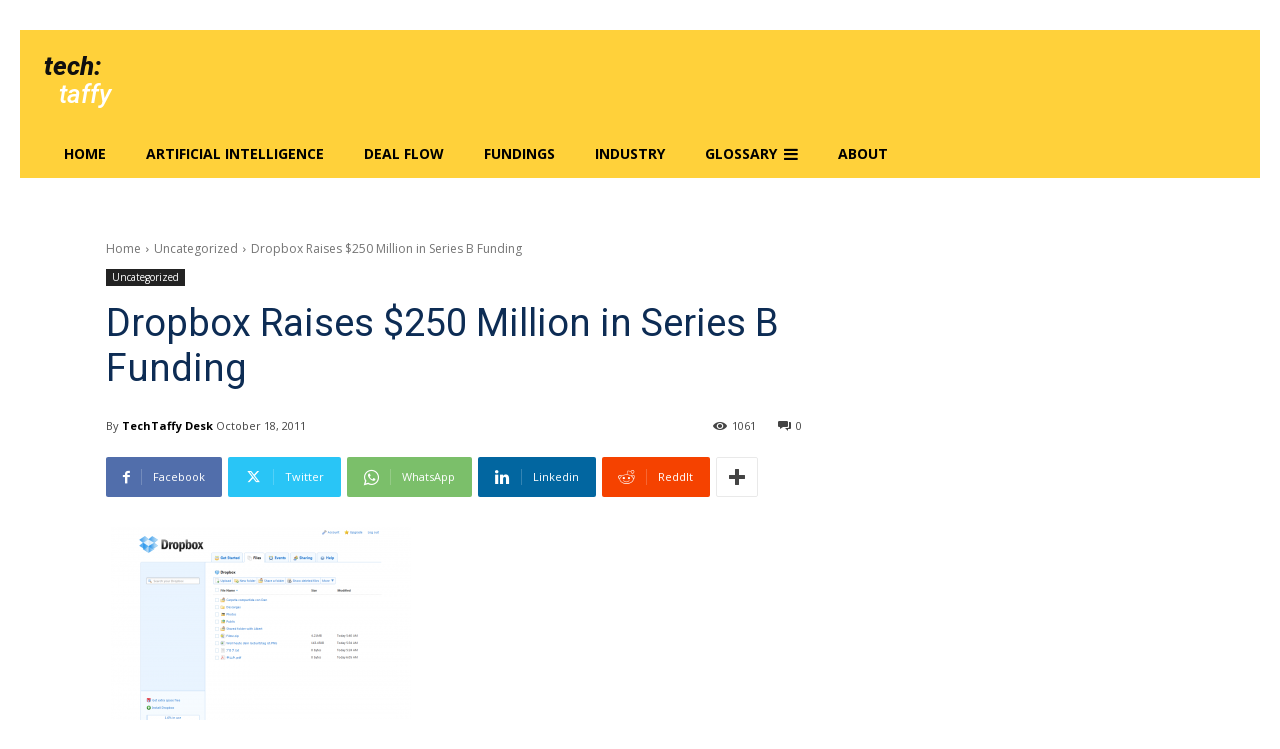

--- FILE ---
content_type: text/html; charset=utf-8
request_url: https://www.google.com/recaptcha/api2/aframe
body_size: 268
content:
<!DOCTYPE HTML><html><head><meta http-equiv="content-type" content="text/html; charset=UTF-8"></head><body><script nonce="59BgrS0Y9UipBjF3SqrPxw">/** Anti-fraud and anti-abuse applications only. See google.com/recaptcha */ try{var clients={'sodar':'https://pagead2.googlesyndication.com/pagead/sodar?'};window.addEventListener("message",function(a){try{if(a.source===window.parent){var b=JSON.parse(a.data);var c=clients[b['id']];if(c){var d=document.createElement('img');d.src=c+b['params']+'&rc='+(localStorage.getItem("rc::a")?sessionStorage.getItem("rc::b"):"");window.document.body.appendChild(d);sessionStorage.setItem("rc::e",parseInt(sessionStorage.getItem("rc::e")||0)+1);localStorage.setItem("rc::h",'1769140558950');}}}catch(b){}});window.parent.postMessage("_grecaptcha_ready", "*");}catch(b){}</script></body></html>